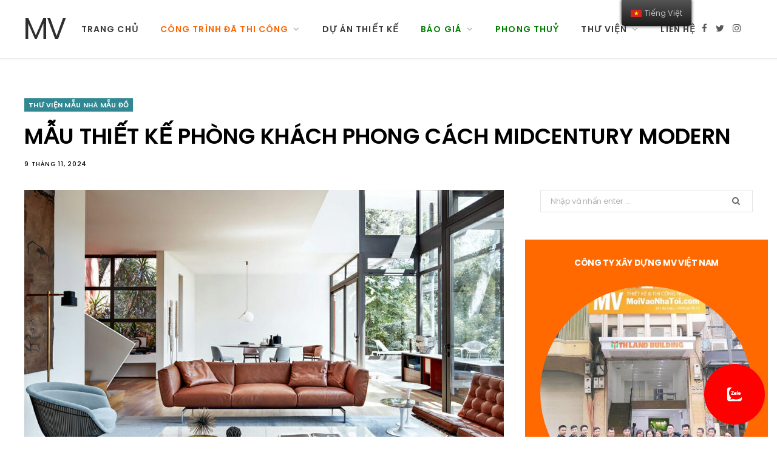

--- FILE ---
content_type: text/html; charset=UTF-8
request_url: https://moivaonhatoi.com/thiet-ke-phong-khach-theo-phong-cach-midcentury-modern
body_size: 19279
content:
<!DOCTYPE html>
    <html lang="vi">
    <head>
        <meta charset="UTF-8" />
<meta http-equiv="x-ua-compatible" content="ie=edge" />
<meta name="viewport" content="width=device-width, initial-scale=1" />
<title>THIẾT KẾ PHÒNG KHÁCH PHONG CÁCH MIDCENTURY MODERN</title>
<meta name='robots' content='max-image-preview:large' />

<link rel="icon" href="/favicon.ico" type="image/x-icon">
<link rel="shortcut icon" href="/favicon.ico" type="image/x-icon">
<link rel="apple-touch-icon" sizes="180x180" href="/apple-touch-icon.png">
<link rel="icon" type="image/png" sizes="32x32" href="/favicon-32x32.png">
<link rel="icon" type="image/png" sizes="16x16" href="/favicon-16x16.png">


<meta name="description" content="Không gian phong cách Midcentury luôn mang đến sự thời thượng và có nét hoài cổ. Hãy cùng MOIVAONHATOI tham quan phòng khách phong cách Midcentury dưới đây." />
<meta name="robots" content="max-snippet:-1, max-image-preview:large, max-video-preview:-1" />
<link rel="canonical" href="https://moivaonhatoi.com/thiet-ke-phong-khach-theo-phong-cach-midcentury-modern" />
<script type='application/ld+json' class='yoast-schema-graph yoast-schema-graph--main'>{"@context":"https:\/\/schema.org","@graph":[{"@type":"Organization","@id":"https:\/\/moivaonhatoi.com\/#organization","name":"M\u1eddi V\u00e0o Nh\u00e0 T\u00f4i","url":"https:\/\/moivaonhatoi.com\/","sameAs":[],"logo":{"@type":"ImageObject","@id":"https:\/\/moivaonhatoi.com\/#logo","inLanguage":"vi","url":"https:\/\/moivaonhatoi.com\/uploads\/logo100x100-55x50.jpg","width":55,"height":50,"caption":"M\u1eddi V\u00e0o Nh\u00e0 T\u00f4i"},"image":{"@id":"https:\/\/moivaonhatoi.com\/#logo"}},{"@type":"WebSite","@id":"https:\/\/moivaonhatoi.com\/#website","url":"https:\/\/moivaonhatoi.com\/","name":"MV","inLanguage":"vi","description":"THI\u1ebeT K\u1ebe PH\u00d2NG KH\u00c1CH PHONG C\u00c1CH MIDCENTURY MODERN","publisher":{"@id":"https:\/\/moivaonhatoi.com\/#organization"},"potentialAction":[{"@type":"SearchAction","target":"https:\/\/moivaonhatoi.com\/tim-kiem?s={search_term_string}","query-input":"required name=search_term_string"}]},{"@type":"ImageObject","@id":"https:\/\/moivaonhatoi.com\/thiet-ke-phong-khach-theo-phong-cach-midcentury-modern#primaryimage","inLanguage":"vi","url":"https:\/\/moivaonhatoi.com\/uploads\/2022\/03\/thiet-ke-phong-khach-theo-phong-cach-midcentury-modern-9.jpg","width":770,"height":515,"caption":"M\u1eaaU THI\u1ebeT K\u1ebe PH\u00d2NG KH\u00c1CH PHONG C\u00c1CH MIDCENTURY MODERN"},{"@type":"WebPage","@id":"https:\/\/moivaonhatoi.com\/thiet-ke-phong-khach-theo-phong-cach-midcentury-modern#webpage","url":"https:\/\/moivaonhatoi.com\/thiet-ke-phong-khach-theo-phong-cach-midcentury-modern","name":"M\u1eaaU THI\u1ebeT K\u1ebe PH\u00d2NG KH\u00c1CH PHONG C\u00c1CH MIDCENTURY MODERN","isPartOf":{"@id":"https:\/\/moivaonhatoi.com\/#website"},"inLanguage":"vi","primaryImageOfPage":{"@id":"https:\/\/moivaonhatoi.com\/thiet-ke-phong-khach-theo-phong-cach-midcentury-modern#primaryimage"},"datePublished":"2022-03-19T16:46:00+07:00","dateModified":"2022-03-19T16:46:00+07:00","description":"Kh\u00f4ng gian phong c\u00e1ch Midcentury lu\u00f4n mang \u0111\u1ebfn s\u1ef1 th\u1eddi th\u01b0\u1ee3ng v\u00e0 c\u00f3 n\u00e9t ho\u00e0i c\u1ed5. H\u00e3y c\u00f9ng MOIVAONHATOI tham quan ph\u00f2ng kh\u00e1ch phong c\u00e1ch Midcentury d\u01b0\u1edbi \u0111\u00e2y.","breadcrumb":{"@id":"https:\/\/moivaonhatoi.com\/thiet-ke-phong-khach-theo-phong-cach-midcentury-modern#breadcrumb"},"potentialAction":[{"@type":"ReadAction","target":["https:\/\/moivaonhatoi.com\/thiet-ke-phong-khach-theo-phong-cach-midcentury-modern"]}]},{"@type":"BreadcrumbList","@id":"https:\/\/moivaonhatoi.com\/thiet-ke-phong-khach-theo-phong-cach-midcentury-modern#breadcrumb","itemListElement":[{"@type":"ListItem","position":1,"item":{"@type":"WebPage","@id":"https:\/\/moivaonhatoi.com\/","url":"https:\/\/moivaonhatoi.com\/","name":"M\u1eddi V\u00e0o Nh\u00e0 T\u00f4i"}},{"@type":"ListItem","position":2,"item":{"@type":"WebPage","@id":"https:\/\/moivaonhatoi.com\/thu-vien","url":"https:\/\/moivaonhatoi.com\/thu-vien","name":"TH\u01af VI\u1ec6N M\u1eaaU NH\u00c0 M\u1eaaU \u0110\u1ed2"}},{"@type":"ListItem","position":3,"item":{"@type":"WebPage","@id":"https:\/\/moivaonhatoi.com\/thiet-ke-phong-khach-theo-phong-cach-midcentury-modern","url":"https:\/\/moivaonhatoi.com\/thiet-ke-phong-khach-theo-phong-cach-midcentury-modern","name":"M\u1eaaU THI\u1ebeT K\u1ebe PH\u00d2NG KH\u00c1CH PHONG C\u00c1CH MIDCENTURY MODERN"}}]},{"@type":"Article","@id":"https:\/\/moivaonhatoi.com\/thiet-ke-phong-khach-theo-phong-cach-midcentury-modern#article","isPartOf":{"@id":"https:\/\/moivaonhatoi.com\/thiet-ke-phong-khach-theo-phong-cach-midcentury-modern#webpage"},"author":{"@id":"https:\/\/moivaonhatoi.com\/#\/schema\/person\/d7ed0d2c2b866fedb8a41e114dc4d91d"},"headline":"M\u1eaaU THI\u1ebeT K\u1ebe PH\u00d2NG KH\u00c1CH PHONG C\u00c1CH MIDCENTURY MODERN","datePublished":"2022-03-19T16:46:00+07:00","dateModified":"2022-03-19T16:46:00+07:00","commentCount":0,"mainEntityOfPage":{"@id":"https:\/\/moivaonhatoi.com\/thiet-ke-phong-khach-theo-phong-cach-midcentury-modern#webpage"},"publisher":{"@id":"https:\/\/moivaonhatoi.com\/#organization"},"image":{"@id":"https:\/\/moivaonhatoi.com\/thiet-ke-phong-khach-theo-phong-cach-midcentury-modern#primaryimage"},"keywords":"","articleSection":"TH\u01af VI\u1ec6N M\u1eaaU NH\u00c0 M\u1eaaU \u0110\u1ed2","inLanguage":"vi"},{"@type":["Person"],"@id":"https:\/\/moivaonhatoi.com\/#\/schema\/person\/d7ed0d2c2b866fedb8a41e114dc4d91d","name":"KTS. MVNT","sameAs":[]}]}</script>

<link rel='dns-prefetch' href='//fonts.googleapis.com' />
<link rel='dns-prefetch' href='//s.w.org' />
<script type="application/ld+json">
    {
        "@context": "https://schema.org/",
        "@type": "CreativeWorkSeries",
        "name": "THIẾT KẾ PHÒNG KHÁCH PHONG CÁCH MIDCENTURY MODERN",
        "aggregateRating": {
            "@type": "AggregateRating",
            "ratingValue": "4.9",
            "bestRating": "5",
            "ratingCount": "150"
        }
    }
</script>
<link rel="alternate" hreflang="vi" href="https://moivaonhatoi.com/" />
<link rel="alternate" hreflang="en-US" href="https://moivaonhatoi.com//en/" />
<link rel="alternate" hreflang="en" href="https://moivaonhatoi.com//en/" />
<noscript>
    <style>
        .wpb_animate_when_almost_visible {
            opacity: 1;
        }
    </style>
</noscript><!-- Google tag (gtag.js) -->
<script async src="https://www.googletagmanager.com/gtag/js?id=G-3L58Z36866"></script>
<script>
    window.dataLayer = window.dataLayer || [];

    function gtag() {
        dataLayer.push(arguments);
    }
    gtag('js', new Date());

    gtag('config', 'G-3L58Z36866');
</script>        <style type="text/css" data-type="vc_shortcodes-custom-css">
    .vc_custom_1571302377466 {
        background-color: #ff8c00 !important;
    }

    .vc_custom_1573656855367 {
        margin-top: 10px !important;
    }

    .vc_custom_1571286436955 {
        margin-top: 10px !important;
    }

    .vc_custom_1573382277472 {
        margin-top: 10px !important;
    }

    .vc_custom_1586251231695 {
        margin-left: 40px !important;
    }

    .vc_custom_1586251244563 {
        margin-left: 40px !important;
    }

    .vc_custom_1586251289260 {
        margin-left: 40px !important;
    }
</style>
<style type="text/css">
    img.wp-smiley,
    img.emoji {
        display: inline !important;
        border: none !important;
        box-shadow: none !important;
        height: 1em !important;
        width: 1em !important;
        margin: 0 .07em !important;
        vertical-align: -0.1em !important;
        background: none !important;
        padding: 0 !important;
    }
</style>
<link rel='stylesheet' id='cheerup-core-css' href='/assets/themes/cheerup/style.css?ver=6.1.3' type='text/css' media='all' />
<link rel='stylesheet' id='wp-block-library-css' href='/assets/css/dist/block-library/style.min.css?ver=5.7.12' type='text/css' media='all' />
<link rel='stylesheet' id='kk-star-ratings-css' href='/assets/plugins/kk-star-ratings/public/css/kk-star-ratings.css?ver=4.2.0' type='text/css' media='all' />
<style id='kk-star-ratings-inline-css' type='text/css'>
    .kk-star-ratings .kksr-stars .kksr-star {
        margin-right: 6px;
    }

    [dir="rtl"] .kk-star-ratings .kksr-stars .kksr-star {
        margin-left: 6px;
        margin-right: 0;
    }
</style>
<link rel='stylesheet' id='trp-floater-language-switcher-style-css' href='/assets/plugins/translatepress-multilingual/assets/css/trp-floater-language-switcher.css?ver=2.1.2' type='text/css' media='all' />
<link rel='stylesheet' id='trp-language-switcher-style-css' href='/assets/plugins/translatepress-multilingual/assets/css/trp-language-switcher.css?ver=2.1.2' type='text/css' media='all' />
<link rel='stylesheet' id='cheerup-fonts-css' href='https://fonts.googleapis.com/css?family=Poppins%3A400%2C500%2C600%2C700%7CMerriweather%3A300italic%2C400%2C400italic%2C700&#038;subset=vietnamese' type='text/css' media='all' />
<link rel='stylesheet' id='magnific-popup-css' href='/assets/themes/cheerup/css/lightbox.css?ver=6.1.3' type='text/css' media='all' />
<link rel='stylesheet' id='cheerup-font-awesome-css' href='/assets/themes/cheerup/css/fontawesome/css/font-awesome.min.css?ver=6.1.3' type='text/css' media='all' />
<link rel='stylesheet' id='cheerup-skin-css' href='/assets/themes/cheerup/css/skin-general.css?ver=6.1.3' type='text/css' media='all' />
<link rel='stylesheet' id='vckit-css-css' href='/assets/plugins/visual-composer-kit/assets/css/vc_addons_kit.css?ver=2.0.7' type='text/css' media='all' />
<link rel='stylesheet' id='animate-css-css' href='/assets/plugins/js_composer/assets/lib/bower/animate-css/animate.min.css?ver=6.0.5' type='text/css' media='' />
<!--[if lt IE 9]>
<link rel='stylesheet' id='vc_lte_ie9-css'  href='/assets/plugins/js_composer/assets/css/vc_lte_ie9.min.css?ver=6.0.5' type='text/css' media='screen' />
<![endif]-->
<link rel='stylesheet' id='js_composer_front-css' href='/assets/plugins/js_composer/assets/css/js_composer.min.css?ver=6.0.5' type='text/css' media='all' />
<link rel='stylesheet' id='cheerup-child-css' href='/assets/themes/cheerup-child/style.css?ver=5.7.12' type='text/css' media='all' />
<style id='cheerup-child-inline-css' type='text/css'>
    .main-footer .bg-wrap:before {
        opacity: 0.2;
    }


    body,
    input,
    textarea,
    select,
    blockquote,
    .archive-head .description,
    .text,
    .post-meta .text-in,
    .post-content,
    .textwidget,
    .widget_categories a,
    .widget_product_categories a,
    .widget_archive a,
    .woocommerce .woocommerce-message,
    .woocommerce .woocommerce-error,
    .woocommerce .woocommerce-info,
    .woocommerce form .form-row,
    .woocommerce .woocommerce-noreviews,
    .woocommerce #reviews #comments ol.commentlist .description,
    .woocommerce-cart .cart-empty,
    .woocommerce-cart .cart-collaterals .cart_totals table {
        font-family: "poppins", Arial, sans-serif;
    }

    h1,
    h2,
    h3,
    h4,
    h5,
    h6,
    input[type="submit"],
    button,
    input[type="button"],
    .button,
    blockquote cite,
    blockquote .wp-block-pullquote__citation,
    .top-bar-content,
    .search-action .search-field,
    .main-head .title,
    .navigation,
    .tag-share,
    .post-share-b .service,
    .post-share-float .share-text,
    .author-box,
    .comments-list .comment-content,
    .post-nav .label,
    .main-footer.dark .back-to-top,
    .lower-footer .social-icons,
    .main-footer .social-strip .social-link,
    .main-footer.bold .links .menu-item,
    .main-footer.bold .copyright,
    .archive-head,
    .cat-label a,
    .section-head,
    .post-title-alt,
    .post-title,
    .block-heading,
    .block-head-b,
    .block-head-c,
    .small-post .post-title,
    .likes-count .number,
    .post-meta,
    .grid-post-b .read-more-btn,
    .list-post-b .read-more-btn,
    .post-footer .read-more,
    .post-footer .social-share,
    .post-footer .social-icons,
    .large-post-b .post-footer .author a,
    .products-block .more-link,
    .main-slider,
    .slider-overlay .heading,
    .large-slider,
    .large-slider .heading,
    .grid-slider .category,
    .grid-slider .heading,
    .carousel-slider .category,
    .carousel-slider .heading,
    .grid-b-slider .heading,
    .bold-slider,
    .bold-slider .heading,
    .main-pagination,
    .main-pagination .load-button,
    .page-links,
    .post-content .read-more,
    .widget-about .more,
    .widget-posts .post-title,
    .widget-posts .posts.full .counter:before,
    .widget-cta .label,
    .social-follow .service-link,
    .widget-twitter .meta .date,
    .widget-twitter .follow,
    .widget_categories,
    .widget_product_categories,
    .widget_archive,
    .wp-block-button .wp-block-button__link,
    .mobile-menu,
    .woocommerce .main .button,
    .woocommerce .quantity .qty,
    .woocommerce nav.woocommerce-pagination,
    .woocommerce-cart .post-content,
    .woocommerce .woocommerce-ordering,
    .woocommerce-page .woocommerce-ordering,
    .woocommerce ul.products,
    .woocommerce.widget,
    .woocommerce div.product,
    .woocommerce #content div.product,
    .woocommerce-cart .cart-collaterals .cart_totals .button,
    .woocommerce .checkout .shop_table thead th,
    .woocommerce .checkout .shop_table .amount,
    .woocommerce-checkout #payment #place_order,
    .top-bar .posts-ticker,
    .post-content h1,
    .post-content h2,
    .post-content h3,
    .post-content h4,
    .post-content h5,
    .post-content h6,

    .related-posts.grid-2 .post-title,
    .related-posts .post-title,
    .block-heading .title,
    .single-cover .featured .post-title,
    .single-creative .featured .post-title,
    .single-magazine .post-top .post-title,
    .author-box .author>a,
    .section-head .title,
    .comments-list .comment-author,
    .sidebar .widget-title,
    .upper-footer .widget .widget-title {
        font-family: "poppins", Arial, sans-serif;
    }

    .post-title,
    .post-title-alt {
        font-family: "poppins", Arial, sans-serif;
    }

    .sidebar .widget-title {
        font-size: 15px;
    }

    .navigation .menu>li>a,
    .navigation.inline .menu>li>a {
        font-size: 14px;
    }

    .navigation .menu>li li a,
    .navigation.inline .menu>li li a {
        font-size: 14px;
    }

    .post-title-alt {
        font-family: "poppins", Arial, sans-serif;
    }

    .grid-post .post-title-alt {
        font-family: "poppins", Arial, sans-serif;
    }

    .list-post .post-title {
        font-family: "poppins", Arial, sans-serif;
    }

    .post-content {
        font-family: "poppins", Arial, sans-serif;
    }

    .entry-content {
        font-family: "poppins", Arial, sans-serif;
    }

    .post-title,
    .post-title-alt,
    .post-title a,
    .post-title-alt a {
        color: #000000 !important;
    }

    .trendy-slider .overlay {
        background-color: rgba(0, 0, 0, 0.20);
    }

    .entry-content {
        color: #000000;
    }

    .main-footer .post-title,
    .main-footer .product-title {
        color: #000000 !important;
    }

    .post-meta,
    .post-meta .comments,
    .post-meta time {
        color: #000000;
    }

    .post-meta .post-cat>a {
        color: #000000;
    }

    .trendy-slider .overlay {
        background-color: #000000;
    }
</style>
<link rel='stylesheet' id='bsf-Defaults-css' href='/assets/smile_fonts/Defaults/Defaults.css?ver=5.7.12' type='text/css' media='all' />
<link rel='stylesheet' id='ultimate-style-min-css' href='/assets/plugins/Ultimate_VC_Addons/assets/min-css/ultimate.min.css?ver=3.19.0' type='text/css' media='all' />
<link rel='stylesheet' id='cheerup-gfonts-custom-css' href='https://fonts.googleapis.com/css?family=Poppins%3A400%2C500%2C600%2C700%7CMerriweather%3A300italic%2C400%2C400italic%2C700&subset=vietnamese' type='text/css' media='all' />
<link rel='stylesheet' id='jquery.contactus.css-css' href='/assets/plugins/ar-contactus/res/css/jquery.contactus.min.css?ver=1.5.5' type='text/css' media='all' />
<link rel='stylesheet' id='contactus.generated.desktop.css-css' href='/assets/plugins/ar-contactus/res/css/generated-desktop.css?ver=1587640388' type='text/css' media='all' />
<link rel='stylesheet' id='contactus.fa.css-css' href='https://use.fontawesome.com/releases/v5.8.1/css/all.css?ver=1.5.5' type='text/css' media='all' />
<script type='text/javascript' src='/assets/js/jquery/jquery.min.js?ver=3.5.1' id='jquery-core-js'></script>
<script type='text/javascript' src='/assets/js/jquery/jquery-migrate.min.js?ver=3.3.2' id='jquery-migrate-js'></script>
<script type='text/javascript' src='/assets/themes/cheerup/js/lazysizes.js?ver=6.1.3' id='lazysizes-js'></script>
<script type='text/javascript' src='/assets/js/jquery/ui/core.min.js?ver=1.12.1' id='jquery-ui-core-js'></script>
<script type='text/javascript' src='/assets/plugins/Ultimate_VC_Addons/assets/min-js/ultimate.min.js?ver=3.19.0' id='ultimate-script-js'></script>
<script type='text/javascript' src='/assets/plugins/Ultimate_VC_Addons/assets/min-js/ultimate_bg.min.js?ver=5.7.12' id='ultimate-row-bg-js'></script>
<script type='text/javascript' src='/assets/plugins/ar-contactus/res/js/scripts.js?ver=1.5.5' id='jquery.contactus.scripts-js'></script>        <script type="text/javascript">
    window._wpemojiSettings = {
        "baseUrl": "https:\/\/s.w.org\/images\/core\/emoji\/13.0.1\/72x72\/",
        "ext": ".png",
        "svgUrl": "https:\/\/s.w.org\/images\/core\/emoji\/13.0.1\/svg\/",
        "svgExt": ".svg",
        "source": {
            "concatemoji": "/assets/js\/wp-emoji-release.min.js?ver=5.7.12"
        }
    };
    ! function(e, a, t) {
        var n, r, o, i = a.createElement("canvas"),
            p = i.getContext && i.getContext("2d");

        function s(e, t) {
            var a = String.fromCharCode;
            p.clearRect(0, 0, i.width, i.height), p.fillText(a.apply(this, e), 0, 0);
            e = i.toDataURL();
            return p.clearRect(0, 0, i.width, i.height), p.fillText(a.apply(this, t), 0, 0), e === i.toDataURL()
        }

        function c(e) {
            var t = a.createElement("script");
            t.src = e, t.defer = t.type = "text/javascript", a.getElementsByTagName("head")[0].appendChild(t)
        }
        for (o = Array("flag", "emoji"), t.supports = {
                everything: !0,
                everythingExceptFlag: !0
            }, r = 0; r < o.length; r++) t.supports[o[r]] = function(e) {
            if (!p || !p.fillText) return !1;
            switch (p.textBaseline = "top", p.font = "600 32px Arial", e) {
                case "flag":
                    return s([127987, 65039, 8205, 9895, 65039], [127987, 65039, 8203, 9895, 65039]) ? !1 : !s([55356, 56826, 55356, 56819], [55356, 56826, 8203, 55356, 56819]) && !s([55356, 57332, 56128, 56423, 56128, 56418, 56128, 56421, 56128, 56430, 56128, 56423, 56128, 56447], [55356, 57332, 8203, 56128, 56423, 8203, 56128, 56418, 8203, 56128, 56421, 8203, 56128, 56430, 8203, 56128, 56423, 8203, 56128, 56447]);
                case "emoji":
                    return !s([55357, 56424, 8205, 55356, 57212], [55357, 56424, 8203, 55356, 57212])
            }
            return !1
        }(o[r]), t.supports.everything = t.supports.everything && t.supports[o[r]], "flag" !== o[r] && (t.supports.everythingExceptFlag = t.supports.everythingExceptFlag && t.supports[o[r]]);
        t.supports.everythingExceptFlag = t.supports.everythingExceptFlag && !t.supports.flag, t.DOMReady = !1, t.readyCallback = function() {
            t.DOMReady = !0
        }, t.supports.everything || (n = function() {
            t.readyCallback()
        }, a.addEventListener ? (a.addEventListener("DOMContentLoaded", n, !1), e.addEventListener("load", n, !1)) : (e.attachEvent("onload", n), a.attachEvent("onreadystatechange", function() {
            "complete" === a.readyState && t.readyCallback()
        })), (n = t.source || {}).concatemoji ? c(n.concatemoji) : n.wpemoji && n.twemoji && (c(n.twemoji), c(n.wpemoji)))
    }(window, document, window._wpemojiSettings);
</script>    </head>

    <!-- <body class=""> -->
    <body class="post-template-default single single-post postid-863 single-format-standard translatepress-vi right-sidebar  lazy-normal layout-magazine wpb-js-composer js-comp-ver-6.0.5 vc_responsive">
        <div class="main-wrap">
            <!-- aside/_menu.phtml -->
            <header id="main-head" class="main-head head-nav-below simple has-search-modal">
    <div class="inner inner-head" data-sticky-bar="1">
        <div class="wrap cf wrap-head">
            <div class="left-contain">
                <span class="mobile-nav"><i class="fa fa-bars"></i></span>
                <h1 class="title">
                    <a href="https://moivaonhatoi.com/" title="MV" rel="home">
                        <span class="text-logo">MV</span>
                    </a>
                </h1>
            </div>

            <div class="navigation-wrap inline">
                <nav class="navigation inline simple light" data-sticky-bar="1">
                    <div class="menu-main-navigation-container">
                        <ul id="menu-main-navigation" class="menu">
                                                            <li id="menu-item-1" class="menu-item menu-item-type-custom menu-item-object-custom  menu-item-1">
                                    <a href='https://moivaonhatoi.com/'><span style=''>Trang chủ</span></a>                                                                    </li>    
                                                            <li id="menu-item-2" class="menu-item menu-item-type-custom menu-item-object-custom menu-item-has-children menu-item-2">
                                    <a><span style='color: #ff6600'>Công trình đã thi công</span></a>                                                                            <ul class="sub-menu">
                                                                                            <li id="menu-item-10" class="menu-item menu-item-type-taxonomy menu-item-object-category menu-cat-2 menu-item-10">
                                                    <a href="https://moivaonhatoi.com/2-chung-cu">
                                                        <span style="color: #ff6600">CHUNG CƯ</span>
                                                    </a>
                                                </li>
                                                                                            <li id="menu-item-8" class="menu-item menu-item-type-taxonomy menu-item-object-category menu-cat-2 menu-item-8">
                                                    <a href="https://moivaonhatoi.com/4-biet-thu">
                                                        <span style="color: #ff6600">BIỆT THỰ</span>
                                                    </a>
                                                </li>
                                                                                            <li id="menu-item-15" class="menu-item menu-item-type-taxonomy menu-item-object-category menu-cat-2 menu-item-15">
                                                    <a href="https://moivaonhatoi.com/3-nha-pho">
                                                        <span style="color: #ff6600">NHÀ PHỐ</span>
                                                    </a>
                                                </li>
                                                                                            <li id="menu-item-18" class="menu-item menu-item-type-taxonomy menu-item-object-category menu-cat-2 menu-item-18">
                                                    <a href="https://moivaonhatoi.com/5-van-phong-cua-hang">
                                                        <span style="color: #ff6600">VĂN PHÒNG</span>
                                                    </a>
                                                </li>
                                                                                            <li id="menu-item-12" class="menu-item menu-item-type-taxonomy menu-item-object-category menu-cat-2 menu-item-12">
                                                    <a href="https://moivaonhatoi.com/cua-hang-nha-hang">
                                                        <span style="color: #ff6600">CỬA HÀNG - NHÀ HÀNG</span>
                                                    </a>
                                                </li>
                                                                                            <li id="menu-item-9" class="menu-item menu-item-type-taxonomy menu-item-object-category menu-cat-2 menu-item-9">
                                                    <a href="https://moivaonhatoi.com/cai-tao">
                                                        <span style="color: #ff6600">CẢI TẠO SỬA CHỮA</span>
                                                    </a>
                                                </li>
                                                                                            <li id="menu-item-11" class="menu-item menu-item-type-taxonomy menu-item-object-category menu-cat-2 menu-item-11">
                                                    <a href="https://moivaonhatoi.com/nha-nuoc">
                                                        <span style="color: #ff6600">CÔNG TRÌNH NHÀ NƯỚC</span>
                                                    </a>
                                                </li>
                                                                                    </ul>
                                                                    </li>    
                                                            <li id="menu-item-13" class="menu-item menu-item-type-custom menu-item-object-custom  menu-item-13">
                                    <a href='https://moivaonhatoi.com/thiet-ke-moi'><span style=''>DỰ ÁN THIẾT KẾ</span></a>                                                                    </li>    
                                                            <li id="menu-item-3" class="menu-item menu-item-type-custom menu-item-object-custom menu-item-has-children menu-item-3">
                                    <a><span style='color: #008000'>Báo giá</span></a>                                                                            <ul class="sub-menu">
                                                                                            <li id="menu-item-5" class="menu-item menu-item-type-taxonomy menu-item-object-category menu-cat-3 menu-item-5">
                                                    <a href="https://moivaonhatoi.com/bao-gia-thiet-ke-thi-cong-noi-that-chung-cu">
                                                        <span style="color: #008000">Báo giá nội thất chung cư</span>
                                                    </a>
                                                </li>
                                                                                            <li id="menu-item-6" class="menu-item menu-item-type-taxonomy menu-item-object-category menu-cat-3 menu-item-6">
                                                    <a href="https://moivaonhatoi.com/bao-gia-thiet-ke-thi-cong-biet-thu-nha-pho">
                                                        <span style="color: #008000">Báo giá xây mới biệt thự / nhà phố</span>
                                                    </a>
                                                </li>
                                                                                    </ul>
                                                                    </li>    
                                                            <li id="menu-item-20" class="menu-item menu-item-type-custom menu-item-object-custom  menu-item-20">
                                    <a href='https://moivaonhatoi.com/phong-thuy'><span style='color: #008000'>Phong thuỷ</span></a>                                                                    </li>    
                                                            <li id="menu-item-4" class="menu-item menu-item-type-custom menu-item-object-custom menu-item-has-children menu-item-4">
                                    <a><span style=''>Thư viện</span></a>                                                                            <ul class="sub-menu">
                                                                                            <li id="menu-item-16" class="menu-item menu-item-type-taxonomy menu-item-object-category menu-cat-4 menu-item-16">
                                                    <a href="https://moivaonhatoi.com/thu-vien">
                                                        <span style="">THƯ VIỆN MẪU NHÀ MẪU ĐỒ</span>
                                                    </a>
                                                </li>
                                                                                            <li id="menu-item-14" class="menu-item menu-item-type-taxonomy menu-item-object-category menu-cat-4 menu-item-14">
                                                    <a href="https://moivaonhatoi.com/huong-dan">
                                                        <span style="">HƯỚNG DẪN</span>
                                                    </a>
                                                </li>
                                                                                            <li id="menu-item-17" class="menu-item menu-item-type-taxonomy menu-item-object-category menu-cat-4 menu-item-17">
                                                    <a href="https://moivaonhatoi.com/tin-tuc">
                                                        <span style="">TIN TỨC</span>
                                                    </a>
                                                </li>
                                                                                    </ul>
                                                                    </li>    
                                                            <li id="menu-item-7" class="menu-item menu-item-type-custom menu-item-object-custom  menu-item-7">
                                    <a href='https://moivaonhatoi.com/gioi-thieu'><span style=''>Liên hệ</span></a>                                                                    </li>    
                                                    </ul>
                    </div>
                </nav>
            </div>

            <div class="actions">
                <ul class="social-icons cf">
                    <li><a href="#" class="fa fa-facebook" target="_blank"><span class="visuallyhidden">Facebook</span></a></li>
                    <li><a href="#" class="fa fa-twitter" target="_blank"><span class="visuallyhidden">Twitter</span></a></li>
                    <li><a href="#" class="fa fa-instagram" target="_blank"><span class="visuallyhidden">Instagram</span></a></li>
                </ul>
            </div>

        </div>
    </div>

</header> <!-- .main-head -->
            <div class="main wrap">
    <div class="ts-row cf">
        <!-- .main-content -->
        
                <div id="post-16" class="single-magazine post-16 post type-post status-publish format-standard has-post-thumbnail thu-vien" style="transform: none;">
                    <div class="post-top cf">
                        <span class="cat-label cf color">
                            <a href="https://moivaonhatoi.com/thu-vien" class="category">THƯ VIỆN MẪU NHÀ MẪU ĐỒ</a>
                        </span>
                        <h1 class="post-title">MẪU THIẾT KẾ PHÒNG KHÁCH PHONG CÁCH MIDCENTURY MODERN</h1>
                        <div class="post-meta post-meta-a the-post-meta">
                            <a href="https://moivaonhatoi.com/thu-vien" class="date-link">
                                <time class="post-date" datetime="2024-11-09T08:45:20+07:00">9 tháng 11, 2024</time>
                            </a>
                        </div>
                    </div>
                    <div class="ts-row cf" style="transform: none;">
            <div class="col-8 main-content cf">
    <article id="post-863" class="the-post the-page post-863 page type-page status-publish">
                <header class="post-header cf">
            <div class="featured">
                                <a href="https://moivaonhatoi.com/uploads/2022/03/thiet-ke-phong-khach-theo-phong-cach-midcentury-modern-9.jpg" class="image-link blur">
                    <img width="770" height="515" src="https://moivaonhatoi.com/uploads/2022/03/thiet-ke-phong-khach-theo-phong-cach-midcentury-modern-9.jpg" 
                        class="attachment-cheerup-main size-cheerup-main wp-post-image lazyloaded" 
                        alt="MẪU THIẾT KẾ PHÒNG KHÁCH PHONG CÁCH MIDCENTURY MODERN" loading="lazy" 
                        title="MẪU THIẾT KẾ PHÒNG KHÁCH PHONG CÁCH MIDCENTURY MODERN" sizes="(max-width: 770px) 100vw, 770px" 
                        data-srcset="
                            https://moivaonhatoi.com/uploads/2022/03/thiet-ke-phong-khach-theo-phong-cach-midcentury-modern-9.jpg 770w, 
                            https://moivaonhatoi.com/uploads/2022/03/thiet-ke-phong-khach-theo-phong-cach-midcentury-modern-9.jpg 270w" 
                        data-src="https://moivaonhatoi.com/uploads/2022/03/thiet-ke-phong-khach-theo-phong-cach-midcentury-modern-9.jpg" 
                        srcset="
                            https://moivaonhatoi.com/uploads/2022/03/thiet-ke-phong-khach-theo-phong-cach-midcentury-modern-9.jpg 770w, 
                            https://moivaonhatoi.com/uploads/2022/03/thiet-ke-phong-khach-theo-phong-cach-midcentury-modern-9.jpg 270w">
                </a>
            </div>
        </header>
        
        <div class="post-content entry-content cf">
            Không gian phong cách Midcentury luôn mang đến sự thời thượng và có nét hoài cổ. Hãy cùng MOIVAONHATOI tham quan phòng khách phong cách Midcentury dưới đây.        </div>
        <div class="post-content entry-content cf" style="margin-top:30px">
            <article class="the-post">
 <!-- .post-header -->
 <div class="post-content description cf entry-content content-spacious">
  <p>
   <b>
    <a href="/hinh-khoi-dieu-khac-trong-chieu-sang">
     Không gian
    </a>
   </b>
   phong cách Midcentury luôn mang đến sự thời thượng và có nét
   <b>
    <a href="/phong-cach-mid-century-modern-su-tro-lai-cua-vet-hoai-co">
     hoài cổ
    </a>
   </b>
   . Những chất liệu,
   <b>
    <a href="/cach-phoi-hop-mau-sac-va-vat-lieu-trong-thiet-ke-noi-that">
     màu sắc
    </a>
   </b>
   đặc trưng tạo nên sức hút riêng cho phong cách này. Hãy cùng MOIVAONHATOI tham quan những mẫu phòng khách theo phong cách Midcentury dưới đây nhé.
  </p>
  <figure class="wp-block-image size-large">
   <img loading="lazy" src="/uploads/2022/03/thiet-ke-phong-khach-theo-phong-cach-midcentury-modern-1.jpg" srcset="/uploads/2022/03/thiet-ke-phong-khach-theo-phong-cach-midcentury-modern-1.jpg 1200w, /uploads/2022/03/thiet-ke-phong-khach-theo-phong-cach-midcentury-modern-1-233x300.jpg 233w, /uploads/2022/03/thiet-ke-phong-khach-theo-phong-cach-midcentury-modern-1-768x990.jpg 768w, /uploads/2022/03/thiet-ke-phong-khach-theo-phong-cach-midcentury-modern-1-1191x1536.jpg 1191w, /uploads/2022/03/thiet-ke-phong-khach-theo-phong-cach-midcentury-modern-1-9x12.jpg 9w" width="1200"/>
  </figure>
  <p>
   Thiết kế đầu tiên phù hợp với các phòng khách có cửa sổ cao và thu hút được nhiều
   <b>
    <a href="/su-dung-anh-sang-hieu-qua-trong-thiet-ke-noi-that">
     ánh sáng
    </a>
   </b>
   . Viền cửa là
   <b>
    <a href="/thiet-ke-noi-that-xanh-mang-thien-nhien-vao-khong-gian-song">
     gỗ
    </a>
   </b>
   nâu đặc trưng của phong cách này, cánh cửa chính thiết kế đặc biệt mở được theo các chiều bất kỳ. Bằng cách sử dụng đồ
   <b>
    <a href="/phong-cach-thiet-ke-bohemian-tu-do-phong-khoang-va-day-mau-sac">
     nội thất
    </a>
   </b>
   chân gỗ, bàn trà 3 chân và ghế dựa màu cam đào mang tới sự khác biệt lớn. Một chiếc ghế nhún phòng khách bọc da màu nâu là điểm nhận biết phong cách Midcentury rõ ràng nhất.
  </p>
  <figure class="wp-block-image size-large">
   <img loading="lazy" src="/uploads/2022/03/thiet-ke-phong-khach-theo-phong-cach-midcentury-modern-2.jpg" srcset="/uploads/2022/03/thiet-ke-phong-khach-theo-phong-cach-midcentury-modern-2.jpg 1200w, /uploads/2022/03/thiet-ke-phong-khach-theo-phong-cach-midcentury-modern-2-300x190.jpg 300w, /uploads/2022/03/thiet-ke-phong-khach-theo-phong-cach-midcentury-modern-2-768x487.jpg 768w, /uploads/2022/03/thiet-ke-phong-khach-theo-phong-cach-midcentury-modern-2-18x12.jpg 18w" width="1200"/>
  </figure>
  <p>
   Có phải bạn nghi ngờ răng thiết kế này không phải phong cách Midcentury vì không có màu nâu đặc trưng? Đây đích thị là một không gian Midcentury đó. Thay vì màu nâu thường thấy, KTS sử dụng màu xanh ngọc kết hợp cùng chất liệu
   <b>
    <a href="/phong-cach-tho-moc-brutalism-su-manh-me-trong-don-gian">
     kim loại
    </a>
   </b>
   làm nổi bật căn phòng một cách triệt để. Trải một tấm thảm đay bên dưới ghế dài để làm nổi lên ghế sofa, ghế đẩu và bàn kính. Bàn cà phê được thiết kế ấn tượng với những chân bàn hình tam giác đặc biệt.
  </p>
  <figure class="wp-block-image size-large">
   <img loading="lazy" src="/uploads/2022/03/thiet-ke-phong-khach-theo-phong-cach-midcentury-modern-3.jpg" srcset="/uploads/2022/03/thiet-ke-phong-khach-theo-phong-cach-midcentury-modern-3.jpg 1200w, /uploads/2022/03/thiet-ke-phong-khach-theo-phong-cach-midcentury-modern-3-300x219.jpg 300w, /uploads/2022/03/thiet-ke-phong-khach-theo-phong-cach-midcentury-modern-3-768x559.jpg 768w, /uploads/2022/03/thiet-ke-phong-khach-theo-phong-cach-midcentury-modern-3-16x12.jpg 16w" width="1200"/>
  </figure>
  <p>
   Sử dụng một chiếc ghế sofa da màu nâu làm trung tâm của không gian. Đằng trước là một bàn trà với mặt bàn tròn và chân hình ngũ giác. Khi nhìn vào lần đâu tiên đã phát hiện đúng là một không gian điển hình của Midcentury. Một vài cây xanh được sử dụng để làm điển nhấn và cân bằng màu sắc. Ngoài ra còn có 2 bức tranh bổ sung cho tính nghệ thuật phù hợp cho ngôi nhà.
  </p>
  <figure class="wp-block-image size-large">
   <img loading="lazy" src="/uploads/2022/03/thiet-ke-phong-khach-theo-phong-cach-midcentury-modern-4.jpg" srcset="/uploads/2022/03/thiet-ke-phong-khach-theo-phong-cach-midcentury-modern-4.jpg 1200w, /uploads/2022/03/thiet-ke-phong-khach-theo-phong-cach-midcentury-modern-4-300x215.jpg 300w, /uploads/2022/03/thiet-ke-phong-khach-theo-phong-cach-midcentury-modern-4-768x550.jpg 768w, /uploads/2022/03/thiet-ke-phong-khach-theo-phong-cach-midcentury-modern-4-18x12.jpg 18w" width="1200"/>
  </figure>
  <p>
   Phòng khách phong cách Midcentury này sử dụng màu nâu đỏ làm điểm nhấn thu hút sự chú ý. Một chiếc ghế
   <b>
    <a href="/mau-sofa-mau-xam-thanh-lich-cho-phong-khach">
     sofa màu xám
    </a>
   </b>
   đối lập với hai chiếc ghế dựa màu nâu mang tới cảm giác cân bằng màu sắc. Tấm thảm dù nhỏ nhưng vẫn có tác dụng liên kết các đồ nội thất thành thể thống nhất.
  </p>
  <figure class="wp-block-image size-large">
   <img loading="lazy" src="/uploads/2022/03/thiet-ke-phong-khach-theo-phong-cach-midcentury-modern-5.jpg" srcset="/uploads/2022/03/thiet-ke-phong-khach-theo-phong-cach-midcentury-modern-5.jpg 1200w, /uploads/2022/03/thiet-ke-phong-khach-theo-phong-cach-midcentury-modern-5-300x212.jpg 300w, /uploads/2022/03/thiet-ke-phong-khach-theo-phong-cach-midcentury-modern-5-768x543.jpg 768w, /uploads/2022/03/thiet-ke-phong-khach-theo-phong-cach-midcentury-modern-5-18x12.jpg 18w" width="1200"/>
  </figure>
  <p>
   Bằng cách thêm các đồ vật ánh đồng đã làm tôn lên vẻ đặc trưng của phong cách Midcentury. Một chiếc đèn sàn bằng đồng chính là tâm điểm của mọi sự chú ý. Thêm cách chi tiết màu xanh lam như ghế sofa và thảm mang lại sự cân bằng màu sắc. Kết thúc bằng những họa tiết trên tường, một vài đồ vật bổ sung tính đặc sắc cho không gian.
  </p>
  <figure class="wp-block-image size-large">
   <img loading="lazy" src="/uploads/2022/03/thiet-ke-phong-khach-theo-phong-cach-midcentury-modern-6.jpg" srcset="/uploads/2022/03/thiet-ke-phong-khach-theo-phong-cach-midcentury-modern-6.jpg 1200w, /uploads/2022/03/thiet-ke-phong-khach-theo-phong-cach-midcentury-modern-6-300x200.jpg 300w, /uploads/2022/03/thiet-ke-phong-khach-theo-phong-cach-midcentury-modern-6-768x512.jpg 768w, /uploads/2022/03/thiet-ke-phong-khach-theo-phong-cach-midcentury-modern-6-18x12.jpg 18w, /uploads/2022/03/thiet-ke-phong-khach-theo-phong-cach-midcentury-modern-6-270x180.jpg 270w" width="1200"/>
  </figure>
  <p>
   Khi nhìn vào phòng khách này chắc chắn sẽ khiến gia chủ cảm thấy tự hào vì phong cách Midcentury của mình. Tất cả những đặc trưng của phong cách này được vận dụng khóe léo và tạo nên một tổng thể hài hòa. Gam màu được sử dụng làm màu chủ đạo mà màu nâu da bò hoài cổ. Các bức tường cao như được mở rộng hơn với một tác phẩm nghệ thuật trừu tượng. Sàn nhà được thiết kế đặc biệt vì không phải sàn gỗ thường thấy mà là sàn gạch đỏ và được trải thêm một tấm thảm lông khổ lớn êm ái.
  </p>
  <figure class="wp-block-image size-large">
   <img loading="lazy" src="/uploads/2022/03/thiet-ke-phong-khach-theo-phong-cach-midcentury-modern-7.jpg" srcset="/uploads/2022/03/thiet-ke-phong-khach-theo-phong-cach-midcentury-modern-7.jpg 1200w, /uploads/2022/03/thiet-ke-phong-khach-theo-phong-cach-midcentury-modern-7-300x230.jpg 300w, /uploads/2022/03/thiet-ke-phong-khach-theo-phong-cach-midcentury-modern-7-768x589.jpg 768w, /uploads/2022/03/thiet-ke-phong-khach-theo-phong-cach-midcentury-modern-7-16x12.jpg 16w, /uploads/2022/03/thiet-ke-phong-khach-theo-phong-cach-midcentury-modern-7-370x285.jpg 370w, /uploads/2022/03/thiet-ke-phong-khach-theo-phong-cach-midcentury-modern-7-260x200.jpg 260w, /uploads/2022/03/thiet-ke-phong-khach-theo-phong-cach-midcentury-modern-7-87x67.jpg 87w" width="1200"/>
  </figure>
  <p>
   Màu trắng và màu nâu gỗ cùng màu xanh làm cùng tạo nên không gian phong cách Midcentury. Chiếc lò sưởi ấm áp được sử dụng vừa thắp sáng và sưởi ấm không gian vừa để trang trí. Những ngăn tủ gỗ được thiết kế khoét vào âm tường giúp tăng diện tích lưu trữ. Màu xanh lam của ghế dựa và gối sofa được làm từ chất liệu jean nên mang vẻ ngoài bụi bặm và cá tính.
  </p>
  <figure class="wp-block-image size-large">
   <img loading="lazy" src="/uploads/2022/03/thiet-ke-phong-khach-theo-phong-cach-midcentury-modern-8.jpg" srcset="/uploads/2022/03/thiet-ke-phong-khach-theo-phong-cach-midcentury-modern-8.jpg 1200w, /uploads/2022/03/thiet-ke-phong-khach-theo-phong-cach-midcentury-modern-8-300x200.jpg 300w, /uploads/2022/03/thiet-ke-phong-khach-theo-phong-cach-midcentury-modern-8-768x512.jpg 768w, /uploads/2022/03/thiet-ke-phong-khach-theo-phong-cach-midcentury-modern-8-18x12.jpg 18w, /uploads/2022/03/thiet-ke-phong-khach-theo-phong-cach-midcentury-modern-8-270x180.jpg 270w" width="1200"/>
  </figure>
  <p>
   Tô điểm cho nội thất bằng màu xanh cổ vịt và màu taupe tạo nên một phòng khách phong cách Midcentury hài hòa. Bao quanh là những bức tường trắng và sàn nhà xám trắng được xếp hình xương cá. Một chiếc đèn thả với dây điện giăng phức tạp giúp xóa sự đơn điệu của không gian.
  </p>
  <p>
   Xem thêm:
   <a href="/nhung-sai-lam-khi-trang-tri-theo-phong-cach-midcentury-modern">
    7 sai lầm thường gặp khi trang trí theo phong cách Midcentury modern
   </a>
  </p>
  <p>
   Trên đây là một số mẫu
   <b>
    <a href="/thiet-ke-phong-khach-sang-trong-cho-can-ho-cao-cap">
     thiết kế phòng khách
    </a>
   </b>
   theo lối thiết kế Midcentury thời thượng. MOIVAONHATOI hy vọng rằng bài viết sẽ giúp ích được cho bạn. Nếu bạn có nhu cầu thiết kế,
   <b>
    <a href="/tieu-chuan-an-toan-trong-xay-dung-bao-ve-su-an-toan-va-chat-luong-cong-trinh">
     thi công
    </a>
   </b>
   nội thất hãy liên hệ ngay với chúng tôi để nhận tư vấn miễn phí nhé.
  </p>
 </div>
 <!-- .post-content -->
</article>

            <div class="the-post-foot cf">
                <div class="tag-share cf">
                    <div class="post-tags">
                                            </div>
                </div>
            </div>

            <div style="display: none;" class="kk-star-ratings kksr-valign-bottom kksr-align-right kksr-disabled" data-id="863" data-slug="">
                <div class="kksr-stars">
                    <div class="kksr-stars-inactive">
                        <div class="kksr-star" data-star="1">
                            <div class="kksr-icon" style="width: 32px; height: 32px;"></div>
                        </div>
                        <div class="kksr-star" data-star="2">
                            <div class="kksr-icon" style="width: 32px; height: 32px;"></div>
                        </div>
                        <div class="kksr-star" data-star="3">
                            <div class="kksr-icon" style="width: 32px; height: 32px;"></div>
                        </div>
                        <div class="kksr-star" data-star="4">
                            <div class="kksr-icon" style="width: 32px; height: 32px;"></div>
                        </div>
                        <div class="kksr-star" data-star="5">
                            <div class="kksr-icon" style="width: 32px; height: 32px;"></div>
                        </div>
                    </div>
                    <div class="kksr-stars-active" style="width: 174.4px;">
                        <div class="kksr-star">
                            <div class="kksr-icon" style="width: 32px; height: 32px;"></div>
                        </div>
                        <div class="kksr-star">
                            <div class="kksr-icon" style="width: 32px; height: 32px;"></div>
                        </div>
                        <div class="kksr-star">
                            <div class="kksr-icon" style="width: 32px; height: 32px;"></div>
                        </div>
                        <div class="kksr-star">
                            <div class="kksr-icon" style="width: 32px; height: 32px;"></div>
                        </div>
                        <div class="kksr-star">
                            <div class="kksr-icon" style="width: 32px; height: 32px;"></div>
                        </div>
                    </div>
                </div>
                <div class="kksr-legend">
                    <strong class="kksr-score">4.9</strong>
                    <span class="kksr-muted">/</span>
                    <strong>5</strong>
                    <span class="kksr-muted">(</span>
                    <strong class="kksr-count">150</strong>
                    <span class="kksr-muted"> phiếu bầu </span>
                    <span class="kksr-muted">)</span>
                </div>
            </div>
        </div>

        <section class="related-posts grid-3">
            <h4 class="section-head"><span class="title">Bài viết liên quan</span></h4> 
            <div class="ts-row posts cf">
                                <article class="post col-4">            
                    <a href="https://moivaonhatoi.com/nhung-mau-thiet-ke-nha-nho-dep-va-tien-nghi-cho-gia-dinh-tre" title="NHỮNG MẪU THIẾT KẾ NHÀ NHỎ ĐẸP VÀ TIỆN NGHI CHO GIA ĐÌNH TRẺ" class="image-link">
                        <img width="270" height="180" src="https://moivaonhatoi.com/uploads/2024/08/nha-nho-dep-14-270x180.jpg" 
                            class="image wp-post-image lazyloaded" alt="" loading="lazy" 
                            title="NHỮNG MẪU THIẾT KẾ NHÀ NHỎ ĐẸP VÀ TIỆN NGHI CHO GIA ĐÌNH TRẺ" 
                            sizes="(max-width: 270px) 100vw, 270px" 
                            data-srcset="
                                https://moivaonhatoi.com/uploads/2024/08/nha-nho-dep-14-270x180.jpg 270w, 
                                https://moivaonhatoi.com/uploads/2024/08/nha-nho-dep-14-770x515.jpg 770w, 
                                https://moivaonhatoi.com/uploads/2024/08/nha-nho-dep-14-870x576.jpg 870w" 
                            data-src="https://moivaonhatoi.com/uploads/2024/08/nha-nho-dep-14-270x180.jpg" 
                            srcset="
                                https://moivaonhatoi.com/uploads/2024/08/nha-nho-dep-14-270x180.jpg 270w, 
                                https://moivaonhatoi.com/uploads/2024/08/nha-nho-dep-14-770x515.jpg 770w, 
                                https://moivaonhatoi.com/uploads/2024/08/nha-nho-dep-14-870x576.jpg 870w">
                    </a>
                    
                    <div class="content">
                        <h3 class="post-title">
                            <a href="https://moivaonhatoi.com/nhung-mau-thiet-ke-nha-nho-dep-va-tien-nghi-cho-gia-dinh-tre" class="post-link">NHỮNG MẪU THIẾT KẾ NHÀ NHỎ ĐẸP VÀ TIỆN NGHI CHO GIA ĐÌNH TRẺ</a>
                        </h3>
                        <div class="post-meta">
                            <time class="post-date" datetime="2024-08-26T17:54:03+07:00">26 tháng 8, 2024</time>
                        </div>
                    </div>
                </article>
                                <article class="post col-4">            
                    <a href="https://moivaonhatoi.com/phong-cach-thiet-ke-bohemian-tu-do-phong-khoang-va-day-mau-sac" title="PHONG CÁCH NỘI THẤT BOHEMIAN: TỰ DO, PHÓNG KHOÁNG VÀ ĐẦY MÀU SẮC" class="image-link">
                        <img width="270" height="180" src="https://moivaonhatoi.com/uploads/2024/08/phong-cach-thiet-ke-bohemian-1-1024x683-1-270x180.jpg" 
                            class="image wp-post-image lazyloaded" alt="" loading="lazy" 
                            title="PHONG CÁCH NỘI THẤT BOHEMIAN: TỰ DO, PHÓNG KHOÁNG VÀ ĐẦY MÀU SẮC" 
                            sizes="(max-width: 270px) 100vw, 270px" 
                            data-srcset="
                                https://moivaonhatoi.com/uploads/2024/08/phong-cach-thiet-ke-bohemian-1-1024x683-1-270x180.jpg 270w, 
                                https://moivaonhatoi.com/uploads/2024/08/phong-cach-thiet-ke-bohemian-1-1024x683-1-770x515.jpg 770w, 
                                https://moivaonhatoi.com/uploads/2024/08/phong-cach-thiet-ke-bohemian-1-1024x683-1-870x576.jpg 870w" 
                            data-src="https://moivaonhatoi.com/uploads/2024/08/phong-cach-thiet-ke-bohemian-1-1024x683-1-270x180.jpg" 
                            srcset="
                                https://moivaonhatoi.com/uploads/2024/08/phong-cach-thiet-ke-bohemian-1-1024x683-1-270x180.jpg 270w, 
                                https://moivaonhatoi.com/uploads/2024/08/phong-cach-thiet-ke-bohemian-1-1024x683-1-770x515.jpg 770w, 
                                https://moivaonhatoi.com/uploads/2024/08/phong-cach-thiet-ke-bohemian-1-1024x683-1-870x576.jpg 870w">
                    </a>
                    
                    <div class="content">
                        <h3 class="post-title">
                            <a href="https://moivaonhatoi.com/phong-cach-thiet-ke-bohemian-tu-do-phong-khoang-va-day-mau-sac" class="post-link">PHONG CÁCH NỘI THẤT BOHEMIAN: TỰ DO, PHÓNG KHOÁNG VÀ ĐẦY MÀU SẮC</a>
                        </h3>
                        <div class="post-meta">
                            <time class="post-date" datetime="2024-08-22T19:00:00+07:00">22 tháng 8, 2024</time>
                        </div>
                    </div>
                </article>
                                <article class="post col-4">            
                    <a href="https://moivaonhatoi.com/phong-cach-tho-moc-brutalism-su-manh-me-trong-don-gian" title="PHONG CÁCH BRUTALISM: SỰ MẠNH MẼ TRONG ĐƠN GIẢN" class="image-link">
                        <img width="270" height="180" src="https://moivaonhatoi.com/uploads/2024/08/phong-cach-noi-that-tho-moc-3-270x180.jpg" 
                            class="image wp-post-image lazyloaded" alt="" loading="lazy" 
                            title="PHONG CÁCH BRUTALISM: SỰ MẠNH MẼ TRONG ĐƠN GIẢN" 
                            sizes="(max-width: 270px) 100vw, 270px" 
                            data-srcset="
                                https://moivaonhatoi.com/uploads/2024/08/phong-cach-noi-that-tho-moc-3-270x180.jpg 270w, 
                                https://moivaonhatoi.com/uploads/2024/08/phong-cach-noi-that-tho-moc-3-770x515.jpg 770w, 
                                https://moivaonhatoi.com/uploads/2024/08/phong-cach-noi-that-tho-moc-3-870x576.jpg 870w" 
                            data-src="https://moivaonhatoi.com/uploads/2024/08/phong-cach-noi-that-tho-moc-3-270x180.jpg" 
                            srcset="
                                https://moivaonhatoi.com/uploads/2024/08/phong-cach-noi-that-tho-moc-3-270x180.jpg 270w, 
                                https://moivaonhatoi.com/uploads/2024/08/phong-cach-noi-that-tho-moc-3-770x515.jpg 770w, 
                                https://moivaonhatoi.com/uploads/2024/08/phong-cach-noi-that-tho-moc-3-870x576.jpg 870w">
                    </a>
                    
                    <div class="content">
                        <h3 class="post-title">
                            <a href="https://moivaonhatoi.com/phong-cach-tho-moc-brutalism-su-manh-me-trong-don-gian" class="post-link">PHONG CÁCH BRUTALISM: SỰ MẠNH MẼ TRONG ĐƠN GIẢN</a>
                        </h3>
                        <div class="post-meta">
                            <time class="post-date" datetime="2024-08-19T19:00:00+07:00">19 tháng 8, 2024</time>
                        </div>
                    </div>
                </article>
                            </div>
        </section>
    </article>
</div><aside class="col-4 sidebar" data-sticky="1">
    <div class="inner theiaStickySidebar">
        <ul>
            <li id="search-3" class="widget widget_search">
                <form method="get" class="search-form" action="https://moivaonhatoi.com/tim-kiem">
                    <label>
                        <span class="screen-reader-text">Tìm kiếm:</span>
                        <input type="search" class="search-field" placeholder="Nhập và nhấn enter ..." value="" name="s" title="Tìm kiếm:" />
                    </label>
                    <button type="submit" class="search-submit">
                        <i class="fa fa-search"></i>
                    </button>
                </form>
            </li>
            <li id="text-2" class="widget widget_text">
                <div class="textwidget">
                    <div class="ly-do-nn" style="background: #ff6900; padding: 25px; text-align: center; color: white; font-weight: bold; margin-left: -25px; margin-right: -25px;">
                    <p>CÔNG TY XÂY DỰNG MV VIỆT NAM</p>
                    <p style="text-align: justify;">
                        <img class=" lazyload" style="width: 100%; height: 100%; -o-object-fit: cover; object-fit: cover; border-radius: 50%;" 
                        src="[data-uri]" 
                        alt="About Me" 
                        data-src="https://moivaonhatoi.com/uploads/2019/11/Thiet-ke-thi-cong-noi-that-moi-vao-nha-toi-1-1v.jpg" />
                    </p>
                    <p>Thành lập năm 2013, công ty xây dựng MV chuyên thiết kế thi công các loại nhà ở, văn phòng, với chất lượng tốt, tiến độ nhanh, giá cả hợp lý</p>
                    <p>
                        <a class="more" href="/gioi-thieu">Tìm hiểu thêm…</a>
                    </p>
                    </div>
                </div>
            </li>
            <li id="bunyad-posts-widget-4" class="widget widget-posts">
                <ul class="posts cf meta-below">
                                    </ul>
            </li>
            <li id="categories-4" class="widget widget_categories">
                <h5 class="widget-title">
                    <span>Danh mục</span>
                </h5>
                <ul>
                                            <li class="cat-item cat-item-5">
                            <a href="https://moivaonhatoi.com/bao-gia-thiet-ke-thi-cong-noi-that-chung-cu" title="Báo giá nội thất chung cư">Báo giá nội thất chung cư</a>
                        </li>
                                            <li class="cat-item cat-item-6">
                            <a href="https://moivaonhatoi.com/bao-gia-thiet-ke-thi-cong-biet-thu-nha-pho" title="Báo giá xây mới biệt thự / nhà phố">Báo giá xây mới biệt thự / nhà phố</a>
                        </li>
                                            <li class="cat-item cat-item-8">
                            <a href="https://moivaonhatoi.com/4-biet-thu" title="BIỆT THỰ">BIỆT THỰ</a>
                        </li>
                                            <li class="cat-item cat-item-9">
                            <a href="https://moivaonhatoi.com/cai-tao" title="CẢI TẠO SỬA CHỮA">CẢI TẠO SỬA CHỮA</a>
                        </li>
                                            <li class="cat-item cat-item-10">
                            <a href="https://moivaonhatoi.com/2-chung-cu" title="CHUNG CƯ">CHUNG CƯ</a>
                        </li>
                                            <li class="cat-item cat-item-11">
                            <a href="https://moivaonhatoi.com/nha-nuoc" title="CÔNG TRÌNH NHÀ NƯỚC">CÔNG TRÌNH NHÀ NƯỚC</a>
                        </li>
                                            <li class="cat-item cat-item-12">
                            <a href="https://moivaonhatoi.com/cua-hang-nha-hang" title="CỬA HÀNG - NHÀ HÀNG">CỬA HÀNG - NHÀ HÀNG</a>
                        </li>
                                            <li class="cat-item cat-item-14">
                            <a href="https://moivaonhatoi.com/huong-dan" title="HƯỚNG DẪN">HƯỚNG DẪN</a>
                        </li>
                                            <li class="cat-item cat-item-15">
                            <a href="https://moivaonhatoi.com/3-nha-pho" title="NHÀ PHỐ">NHÀ PHỐ</a>
                        </li>
                                            <li class="cat-item cat-item-16">
                            <a href="https://moivaonhatoi.com/thu-vien" title="THƯ VIỆN MẪU NHÀ MẪU ĐỒ">THƯ VIỆN MẪU NHÀ MẪU ĐỒ</a>
                        </li>
                                            <li class="cat-item cat-item-17">
                            <a href="https://moivaonhatoi.com/tin-tuc" title="TIN TỨC">TIN TỨC</a>
                        </li>
                                            <li class="cat-item cat-item-18">
                            <a href="https://moivaonhatoi.com/5-van-phong-cua-hang" title="VĂN PHÒNG">VĂN PHÒNG</a>
                        </li>
                                            <li class="cat-item cat-item-19">
                            <a href="https://moivaonhatoi.com/vinhomes" title="VINHOMES OCEAN PARK">VINHOMES OCEAN PARK</a>
                        </li>
                                    </ul>
            </li>
            <li id="search-4" class="widget widget_search">
                <form method="get" class="search-form" action="https://moivaonhatoi.com/tim-kiem">
                    <label>
                        <span class="screen-reader-text">Tìm kiếm:</span>
                        <input type="search" class="search-field" placeholder="Nhập và nhấn enter ..." value="" name="s" title="Tìm kiếm:" />
                    </label>
                    <button type="submit" class="search-submit">
                        <i class="fa fa-search"></i>
                    </button>
                </form>
            </li>
        </ul>
    </div>
</aside>
                    </div>
                </div>
                </div>
    <!-- .ts-row -->
</div>
<!-- .main -->
            <!-- footer/_footer.phtml -->
            <footer class="main-footer dark classic">
    <div class="bg-wrap">
        <section class="upper-footer">
            <div class="wrap">
                <ul class="widgets ts-row cf">
                    <li id="custom_html-2" class="widget_text widget column col-4 widget_custom_html">
                        <h5 class="widget-title">GIỚI THIỆU VỀ CÔNG TY XÂY DỰNG MV – MỜI VÀO NHÀ TÔI:</h5>
                        <div class="textwidget custom-html-widget">
                            MV - Mời Vào Nhà Tôi thành lập năm 2009. Chuyên thiết kế thi công nội thất chung cư, biệt thự, văn phòng, showroom tại Hà Nội
                            <br>Với thế mạnh là hình ảnh các công trình thực tế đã hoàn thành, thể hiện chất lượng sản phẩm, tạo niềm tin cho khách hàng khi lựa chọn MV thiết kế và thi công.
                            <br>Ngoài ra, giá thi công tận xưởng nhờ hệ thống dây chuyền khép kín, từ văn phòng thiết kế đến xưởng sản xuất, cộng với đội ngũ thi công được đào tạo chuyên sâu, giàu kinh nghiệm. MV sẽ làm hài lòng những khách hàng khó tính nhất.                        </div>
                    </li>
                    <li id="custom_html-6" class="widget_text widget column col-4 widget_custom_html">
                        <h5 class="widget-title">THÔNG TIN LIÊN HỆ:</h5>
                        <div class="textwidget custom-html-widget">Địa chỉ:                            <br><span style="color: #ffff00;">San Hô 18 - 39, Vinhomes Oceanpark 2, Hưng Yên</span>
                            <br>Điện thoại:                            <br><span style="color: #ffff00;">(+84)0908.66.88.10</span>
                            <br>EMAIL:
                            <br><span style="color: #ffff00;">gdmoivaonhatoi@gmail.com</span>
                        </div>
                    </li>
                    <li id="custom_html-5" class="widget_text widget column col-4 widget_custom_html">
                        <h5 class="widget-title">ĐỊA CHỈ GOOGLE MAPS:</h5>
                        <div class="textwidget custom-html-widget"><iframe src="https://www.google.com/maps/embed?pb=!1m18!1m12!1m3!1d4405.400273754663!2d105.98263809999999!3d20.9463485!2m3!1f0!2f0!3f0!3m2!1i1024!2i768!4f13.1!3m3!1m2!1s0x3135a5c8cac7ef75%3A0xfb87b1f43b827d2d!2zTmjDoCBN4bqrdSBY4bq7IEtoZSAtIEN0eSBYw6J5ROG7sW5nIE1W!5e1!3m2!1sen!2s!4v1762274325719!5m2!1sen!2s" width="600" height="450" style="border:0;" allowfullscreen="" loading="lazy"></iframe></div>
                    </li>
                </ul>

            </div>
        </section>
        <section class="lower-footer cf">
            <div class="wrap">
                <div class="bottom cf">
                    <p class="copyright">© 2009 Mời Vào Nhà Tôi - <a href="https://moivaonhatoi.com">Thiết kế thi công nội thất văn phòng, nhà hàng, shophouse, biệt thự, chung cư tại Hà Nội</a> </p>                    <div class="to-top">
                        <a href="#" class="back-to-top"><i class="fa fa-angle-up"></i> Hàng đầu</a>
                    </div>
                </div>
            </div>
        </section>
    </div>
</footer>        </div> 
        <!-- .main-wrap -->

        <!-- aside/_menu.phtml -->
        <div class="mobile-menu-container off-canvas" id="mobile-menu">
    <a href="#" class="close"><i class="fa fa-times"></i></a>
    <div class="logo"></div>

    <ul id="menu-main-navigation-1" class="mobile-menu">
                    <li id="menu-item-1" class="menu-item menu-item-type-custom menu-item-object-custom  menu-item-1">
                <a href='https://moivaonhatoi.com/'>Trang chủ</a>                            </li> 
                    <li id="menu-item-2" class="menu-item menu-item-type-custom menu-item-object-custom menu-item-has-children menu-item-2">
                <a><span style='color: #ff6600'>Công trình đã thi công</span></a>                                    <ul class="sub-menu">
                                                    <li id="menu-item-10" class="menu-item menu-item-type-taxonomy menu-item-object-category menu-item-10">
                                <a href="https://moivaonhatoi.com/2-chung-cu">
                                    <span style="color: #ff6600">CHUNG CƯ</span>
                                </a>
                            </li>
                                                    <li id="menu-item-8" class="menu-item menu-item-type-taxonomy menu-item-object-category menu-item-8">
                                <a href="https://moivaonhatoi.com/4-biet-thu">
                                    <span style="color: #ff6600">BIỆT THỰ</span>
                                </a>
                            </li>
                                                    <li id="menu-item-15" class="menu-item menu-item-type-taxonomy menu-item-object-category menu-item-15">
                                <a href="https://moivaonhatoi.com/3-nha-pho">
                                    <span style="color: #ff6600">NHÀ PHỐ</span>
                                </a>
                            </li>
                                                    <li id="menu-item-18" class="menu-item menu-item-type-taxonomy menu-item-object-category menu-item-18">
                                <a href="https://moivaonhatoi.com/5-van-phong-cua-hang">
                                    <span style="color: #ff6600">VĂN PHÒNG</span>
                                </a>
                            </li>
                                                    <li id="menu-item-12" class="menu-item menu-item-type-taxonomy menu-item-object-category menu-item-12">
                                <a href="https://moivaonhatoi.com/cua-hang-nha-hang">
                                    <span style="color: #ff6600">CỬA HÀNG - NHÀ HÀNG</span>
                                </a>
                            </li>
                                                    <li id="menu-item-9" class="menu-item menu-item-type-taxonomy menu-item-object-category menu-item-9">
                                <a href="https://moivaonhatoi.com/cai-tao">
                                    <span style="color: #ff6600">CẢI TẠO SỬA CHỮA</span>
                                </a>
                            </li>
                                                    <li id="menu-item-11" class="menu-item menu-item-type-taxonomy menu-item-object-category menu-item-11">
                                <a href="https://moivaonhatoi.com/nha-nuoc">
                                    <span style="color: #ff6600">CÔNG TRÌNH NHÀ NƯỚC</span>
                                </a>
                            </li>
                                            </ul>
                            </li> 
                    <li id="menu-item-13" class="menu-item menu-item-type-custom menu-item-object-custom  menu-item-13">
                <a href='https://moivaonhatoi.com/thiet-ke-moi'>DỰ ÁN THIẾT KẾ</a>                            </li> 
                    <li id="menu-item-3" class="menu-item menu-item-type-custom menu-item-object-custom menu-item-has-children menu-item-3">
                <a><span style='color: #008000'>Báo giá</span></a>                                    <ul class="sub-menu">
                                                    <li id="menu-item-5" class="menu-item menu-item-type-taxonomy menu-item-object-category menu-item-5">
                                <a href="https://moivaonhatoi.com/bao-gia-thiet-ke-thi-cong-noi-that-chung-cu">
                                    <span style="color: #008000">Báo giá nội thất chung cư</span>
                                </a>
                            </li>
                                                    <li id="menu-item-6" class="menu-item menu-item-type-taxonomy menu-item-object-category menu-item-6">
                                <a href="https://moivaonhatoi.com/bao-gia-thiet-ke-thi-cong-biet-thu-nha-pho">
                                    <span style="color: #008000">Báo giá xây mới biệt thự / nhà phố</span>
                                </a>
                            </li>
                                            </ul>
                            </li> 
                    <li id="menu-item-20" class="menu-item menu-item-type-custom menu-item-object-custom  menu-item-20">
                <a href='https://moivaonhatoi.com/phong-thuy'>Phong thuỷ</a>                            </li> 
                    <li id="menu-item-4" class="menu-item menu-item-type-custom menu-item-object-custom menu-item-has-children menu-item-4">
                <a><span style=''>Thư viện</span></a>                                    <ul class="sub-menu">
                                                    <li id="menu-item-16" class="menu-item menu-item-type-taxonomy menu-item-object-category menu-item-16">
                                <a href="https://moivaonhatoi.com/thu-vien">
                                    <span style="">THƯ VIỆN MẪU NHÀ MẪU ĐỒ</span>
                                </a>
                            </li>
                                                    <li id="menu-item-14" class="menu-item menu-item-type-taxonomy menu-item-object-category menu-item-14">
                                <a href="https://moivaonhatoi.com/huong-dan">
                                    <span style="">HƯỚNG DẪN</span>
                                </a>
                            </li>
                                                    <li id="menu-item-17" class="menu-item menu-item-type-taxonomy menu-item-object-category menu-item-17">
                                <a href="https://moivaonhatoi.com/tin-tuc">
                                    <span style="">TIN TỨC</span>
                                </a>
                            </li>
                                            </ul>
                            </li> 
                    <li id="menu-item-7" class="menu-item menu-item-type-custom menu-item-object-custom  menu-item-7">
                <a href='https://moivaonhatoi.com/gioi-thieu'>Liên hệ</a>                            </li> 
            </ul>
</div>
        <!-- footer/_language.phtml -->
        <div id="trp-floater-ls" onclick="" data-no-translation class="trp-language-switcher-container trp-floater-ls-names trp-top-right trp-color-dark">
    
                <div id="trp-floater-ls-current-language" class="trp-with-flags">
                    <a href="#" class="trp-floater-ls-disabled-language trp-ls-disabled-language" onclick="event.preventDefault()">
                        <img class="trp-flag-image" src="/assets/plugins/translatepress-multilingual/assets/images/flags/vi.png" width="18" height="12" alt="vi" title="Tiếng Việt">Tiếng Việt </a>
                </div>
                    <div id="trp-floater-ls-language-list" class="trp-with-flags">
        <div class="trp-language-wrap">
            <a href="https://moivaonhatoi.com/vi/" title="Tiếng Việt">
                <img class="trp-flag-image" src="/assets/plugins/translatepress-multilingual/assets/images/flags/vi.png" width="18" height="12" alt="vi" title="Tiếng Việt">Tiếng Việt
            </a> 
            <a href="https://moivaonhatoi.com/en/" title="English">
                <img class="trp-flag-image" src="/assets/plugins/translatepress-multilingual/assets/images/flags/en_US.png" width="18" height="12" alt="en_US" title="English">English
            </a>
        </div>
    </div>
</div>
        <!-- footer/_scripts.phtml -->
        <div id="arcontactus"></div>
<script src="/assets/plugins/ar-contactus/res/js/jquery.contactus.min.js?version=1.5.5"></script>
<script type="text/javascript">
    var zaloWidgetInterval;
    var tawkToInterval;
    var skypeWidgetInterval;
    var lcpWidgetInterval;
    var closePopupTimeout;
    var arcItems = [];
    window.addEventListener('load', function() {
        arCuClosedCookie = arCuGetCookie('arcu-closed');
        jQuery('#arcontactus').on('arcontactus.init', function() {});
        var arcItem = {};
        arcItem.id = 'msg-item-10';
        arcItem.class = 'msg-item-zalo';
        arcItem.title = "Nhắn tin qua Zalo";
        arcItem.icon = '<svg xmlns="http://www.w3.org/2000/svg" viewBox="0 0 460.1 436.6"><path fill="currentColor" class="st0" d="M82.6 380.9c-1.8-.8-3.1-1.7-1-3.5 1.3-1 2.7-1.9 4.1-2.8 13.1-8.5 25.4-17.8 33.5-31.5 6.8-11.4 5.7-18.1-2.8-26.5C69 269.2 48.2 212.5 58.6 145.5 64.5 107.7 81.8 75 107 46.6c15.2-17.2 33.3-31.1 53.1-42.7 1.2-.7 2.9-.9 3.1-2.7-.4-1-1.1-.7-1.7-.7-33.7 0-67.4-.7-101 .2C28.3 1.7.5 26.6.6 62.3c.2 104.3 0 208.6 0 313 0 32.4 24.7 59.5 57 60.7 27.3 1.1 54.6.2 82 .1 2 .1 4 .2 6 .2H290c36 0 72 .2 108 0 33.4 0 60.5-27 60.5-60.3v-.6-58.5c0-1.4.5-2.9-.4-4.4-1.8.1-2.5 1.6-3.5 2.6-19.4 19.5-42.3 35.2-67.4 46.3-61.5 27.1-124.1 29-187.6 7.2-5.5-2-11.5-2.2-17.2-.8-8.4 2.1-16.7 4.6-25 7.1-24.4 7.6-49.3 11-74.8 6zm72.5-168.5c1.7-2.2 2.6-3.5 3.6-4.8 13.1-16.6 26.2-33.2 39.3-49.9 3.8-4.8 7.6-9.7 10-15.5 2.8-6.6-.2-12.8-7-15.2-3-.9-6.2-1.3-9.4-1.1-17.8-.1-35.7-.1-53.5 0-2.5 0-5 .3-7.4.9-5.6 1.4-9 7.1-7.6 12.8 1 3.8 4 6.8 7.8 7.7 2.4.6 4.9.9 7.4.8 10.8.1 21.7 0 32.5.1 1.2 0 2.7-.8 3.6 1-.9 1.2-1.8 2.4-2.7 3.5-15.5 19.6-30.9 39.3-46.4 58.9-3.8 4.9-5.8 10.3-3 16.3s8.5 7.1 14.3 7.5c4.6.3 9.3.1 14 .1 16.2 0 32.3.1 48.5-.1 8.6-.1 13.2-5.3 12.3-13.3-.7-6.3-5-9.6-13-9.7-14.1-.1-28.2 0-43.3 0zm116-52.6c-12.5-10.9-26.3-11.6-39.8-3.6-16.4 9.6-22.4 25.3-20.4 43.5 1.9 17 9.3 30.9 27.1 36.6 11.1 3.6 21.4 2.3 30.5-5.1 2.4-1.9 3.1-1.5 4.8.6 3.3 4.2 9 5.8 14 3.9 5-1.5 8.3-6.1 8.3-11.3.1-20 .2-40 0-60-.1-8-7.6-13.1-15.4-11.5-4.3.9-6.7 3.8-9.1 6.9zm69.3 37.1c-.4 25 20.3 43.9 46.3 41.3 23.9-2.4 39.4-20.3 38.6-45.6-.8-25-19.4-42.1-44.9-41.3-23.9.7-40.8 19.9-40 45.6zm-8.8-19.9c0-15.7.1-31.3 0-47 0-8-5.1-13-12.7-12.9-7.4.1-12.3 5.1-12.4 12.8-.1 4.7 0 9.3 0 14v79.5c0 6.2 3.8 11.6 8.8 12.9 6.9 1.9 14-2.2 15.8-9.1.3-1.2.5-2.4.4-3.7.2-15.5.1-31 .1-46.5z"/></svg>';
        arcItem.href = 'https://zalo.me/0902025707';
        arcItem.color = '#0084FF';
        arcItems.push(arcItem);
        var arcItem = {};
        arcItem.id = 'msg-item-1';
        arcItem.class = 'msg-item-facebook-messenger';
        arcItem.title = "Nhắn tin qua Facebook";
        arcItem.icon = '<svg xmlns="http://www.w3.org/2000/svg" viewBox="0 0 448 512"><path fill="currentColor" d="M224 32C15.9 32-77.5 278 84.6 400.6V480l75.7-42c142.2 39.8 285.4-59.9 285.4-198.7C445.8 124.8 346.5 32 224 32zm23.4 278.1L190 250.5 79.6 311.6l121.1-128.5 57.4 59.6 110.4-61.1-121.1 128.5z"></path></svg>';
        arcItem.href = 'https://m.me/Thietkethicongnoithat.moivaonhatoi';
        arcItem.color = '#567AFF';
        arcItems.push(arcItem);
        jQuery('#arcontactus').contactUs({
            buttonIcon: '<svg xmlns="http://www.w3.org/2000/svg" viewBox="0 0 460.1 436.6"><path fill="currentColor" class="st0" d="M82.6 380.9c-1.8-.8-3.1-1.7-1-3.5 1.3-1 2.7-1.9 4.1-2.8 13.1-8.5 25.4-17.8 33.5-31.5 6.8-11.4 5.7-18.1-2.8-26.5C69 269.2 48.2 212.5 58.6 145.5 64.5 107.7 81.8 75 107 46.6c15.2-17.2 33.3-31.1 53.1-42.7 1.2-.7 2.9-.9 3.1-2.7-.4-1-1.1-.7-1.7-.7-33.7 0-67.4-.7-101 .2C28.3 1.7.5 26.6.6 62.3c.2 104.3 0 208.6 0 313 0 32.4 24.7 59.5 57 60.7 27.3 1.1 54.6.2 82 .1 2 .1 4 .2 6 .2H290c36 0 72 .2 108 0 33.4 0 60.5-27 60.5-60.3v-.6-58.5c0-1.4.5-2.9-.4-4.4-1.8.1-2.5 1.6-3.5 2.6-19.4 19.5-42.3 35.2-67.4 46.3-61.5 27.1-124.1 29-187.6 7.2-5.5-2-11.5-2.2-17.2-.8-8.4 2.1-16.7 4.6-25 7.1-24.4 7.6-49.3 11-74.8 6zm72.5-168.5c1.7-2.2 2.6-3.5 3.6-4.8 13.1-16.6 26.2-33.2 39.3-49.9 3.8-4.8 7.6-9.7 10-15.5 2.8-6.6-.2-12.8-7-15.2-3-.9-6.2-1.3-9.4-1.1-17.8-.1-35.7-.1-53.5 0-2.5 0-5 .3-7.4.9-5.6 1.4-9 7.1-7.6 12.8 1 3.8 4 6.8 7.8 7.7 2.4.6 4.9.9 7.4.8 10.8.1 21.7 0 32.5.1 1.2 0 2.7-.8 3.6 1-.9 1.2-1.8 2.4-2.7 3.5-15.5 19.6-30.9 39.3-46.4 58.9-3.8 4.9-5.8 10.3-3 16.3s8.5 7.1 14.3 7.5c4.6.3 9.3.1 14 .1 16.2 0 32.3.1 48.5-.1 8.6-.1 13.2-5.3 12.3-13.3-.7-6.3-5-9.6-13-9.7-14.1-.1-28.2 0-43.3 0zm116-52.6c-12.5-10.9-26.3-11.6-39.8-3.6-16.4 9.6-22.4 25.3-20.4 43.5 1.9 17 9.3 30.9 27.1 36.6 11.1 3.6 21.4 2.3 30.5-5.1 2.4-1.9 3.1-1.5 4.8.6 3.3 4.2 9 5.8 14 3.9 5-1.5 8.3-6.1 8.3-11.3.1-20 .2-40 0-60-.1-8-7.6-13.1-15.4-11.5-4.3.9-6.7 3.8-9.1 6.9zm69.3 37.1c-.4 25 20.3 43.9 46.3 41.3 23.9-2.4 39.4-20.3 38.6-45.6-.8-25-19.4-42.1-44.9-41.3-23.9.7-40.8 19.9-40 45.6zm-8.8-19.9c0-15.7.1-31.3 0-47 0-8-5.1-13-12.7-12.9-7.4.1-12.3 5.1-12.4 12.8-.1 4.7 0 9.3 0 14v79.5c0 6.2 3.8 11.6 8.8 12.9 6.9 1.9 14-2.2 15.8-9.1.3-1.2.5-2.4.4-3.7.2-15.5.1-31 .1-46.5z"/></svg>',
            drag: false,
            mode: 'regular',
            buttonIconUrl: '/assets/plugins/ar-contactus/res/img/msg.svg',
            showMenuHeader: false,
            menuHeaderText: "How would you like to contact us?",
            showHeaderCloseBtn: false,
            headerCloseBtnBgColor: '#008749',
            headerCloseBtnColor: '#ffffff',
            itemsIconType: 'rounded',
            align: 'right',
            reCaptcha: false,
            reCaptchaKey: '',
            countdown: 0,
            theme: '#',
            buttonText: false,
            buttonSize: 'huge',
            menuSize: 'large',
            phonePlaceholder: '+XXX-XX-XXX-XX-XX',
            callbackSubmitText: 'Waiting for call',
            errorMessage: '',
            callProcessText: '',
            callSuccessText: 'Thank you.<br />We are call you back soon.',
            iconsAnimationSpeed: 600,
            callbackFormText: 'Please enter your phone number<br />and we call you back soon',
            items: arcItems,
            ajaxUrl: '',
            callbackFormFields: {
                phone: {
                    name: 'phone',
                    enabled: true,
                    required: true,
                    type: 'tel',
                    label: '',
                    placeholder: "+XXX-XX-XXX-XX-XX"
                },
            },
            action: 'arcontactus_request_callback'
        });
    });
</script>

<link rel='stylesheet' id='font-awesome-css' href='/assets/plugins/js_composer/assets/lib/bower/font-awesome/css/font-awesome.min.css?ver=6.0.5' type='text/css' media='all' />
<script type='text/javascript' id='kk-star-ratings-js-extra'>
    /* <![CDATA[ */
    var kk_star_ratings = {
        "action": "kk-star-ratings",
        "endpoint": "/ratings",
        "nonce": "8b91e7388c"
    };
    /* ]]> */
</script>
<script type='text/javascript' src='/assets/plugins/kk-star-ratings/public/js/kk-star-ratings.js?ver=4.2.0' id='kk-star-ratings-js'></script>
<script type='text/javascript' src='/assets/themes/cheerup/js/jquery.mfp-lightbox.js?ver=6.1.3' id='magnific-popup-js'></script>
<script type='text/javascript' id='cheerup-theme-js-extra'>
    /* <![CDATA[ */
    var Bunyad = {
        "custom_ajax_url": "\/"
    };
    /* ]]> */
</script>
<script type='text/javascript' src='/assets/themes/cheerup/js/bunyad-theme.js?ver=6.1.3' id='cheerup-theme-js'></script>
<script type='text/javascript' src='/assets/themes/cheerup/js/jquery.slick.js?ver=6.1.3' id='slick-slider-js'></script>
<script type='text/javascript' src='/assets/themes/cheerup/js/jarallax.js?ver=6.1.3' id='jarallax-js'></script>
<script type='text/javascript' src='/assets/themes/cheerup/js/jquery.sticky-sidebar.js?ver=6.1.3' id='cheerup-sticky-sidebar-js'></script>
<script type='text/javascript' src='/assets/themes/cheerup/js/jquery.masonry.js?ver=6.1.3' id='cheerup-masonry-js'></script>
<script type='text/javascript' src='/assets/plugins/js_composer/assets/lib/vc_waypoints/vc-waypoints.min.js?ver=6.0.5' id='vc_waypoints-js'></script>
<script type='text/javascript' src='/assets/plugins/visual-composer-kit/assets/js/lib.js?ver=2.0.7' id='vckit-libjs-js'></script>
<script type='text/javascript' src='/assets/plugins/visual-composer-kit/assets/js/shortcode.js?ver=2.0.7' id='vckit-js-js'></script>
<script type='text/javascript' src='/assets/js/wp-embed.min.js?ver=5.7.12' id='wp-embed-js'></script>
<script type='text/javascript' src='/assets/plugins/js_composer/assets/js/dist/js_composer_front.min.js?ver=6.0.5' id='wpb_composer_front_js-js'></script>    </body>
</html>